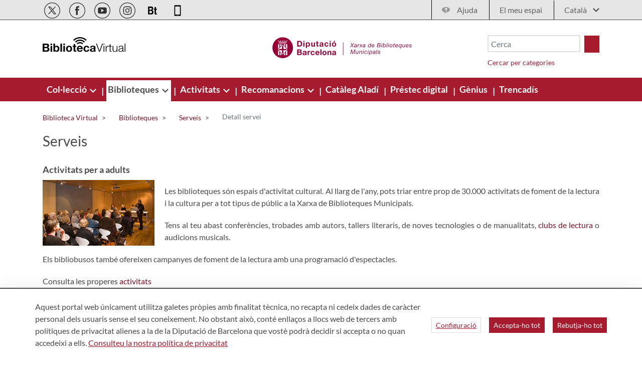

--- FILE ---
content_type: image/svg+xml
request_url: https://bibliotecavirtual.diba.cat/o/Bibliotecas-theme/images/bibliotecas/logo-diputacio.svg
body_size: 6615
content:
<?xml version="1.0" encoding="utf-8"?>
<!-- Generator: Adobe Illustrator 16.0.0, SVG Export Plug-In . SVG Version: 6.00 Build 0)  -->
<!DOCTYPE svg PUBLIC "-//W3C//DTD SVG 1.1//EN" "http://www.w3.org/Graphics/SVG/1.1/DTD/svg11.dtd">
<svg version="1.1" id="Capa_1" xmlns="http://www.w3.org/2000/svg" xmlns:xlink="http://www.w3.org/1999/xlink" x="0px" y="0px"
	 width="289.138px" height="46.333px" viewBox="0 0 289.138 46.333" enable-background="new 0 0 289.138 46.333"
	 xml:space="preserve">
<polygon fill="#970036" points="145.834,38.005 145.834,12.487 146.717,12.487 146.717,38.005 145.834,38.005 "/>
<g>
	<g>
		<path fill="#970036" d="M126.5,32.148h-2.255c0.127-2.115,2.019-2.747,3.862-2.747c1.639,0,3.606,0.359,3.606,2.335v4.276
			c0,0.744,0.081,1.491,0.288,1.827h-2.289c-0.082-0.258-0.139-0.529-0.163-0.797c-0.71,0.747-1.758,1.017-2.764,1.017
			c-1.558,0-2.796-0.778-2.796-2.462c0-1.86,1.4-2.304,2.796-2.495c1.386-0.21,2.669-0.157,2.669-1.08
			c0-0.969-0.663-1.111-1.46-1.111C127.137,30.911,126.58,31.257,126.5,32.148z M129.455,34.66v-0.842
			c-0.38,0.334-1.176,0.349-1.873,0.478c-0.701,0.143-1.335,0.379-1.335,1.204c0,0.842,0.653,1.05,1.383,1.05
			C129.393,36.55,129.455,35.154,129.455,34.66z M114.604,37.84v-8.217h2.145v1.145c0.62-0.923,1.607-1.366,2.562-1.366
			c2.402,0,3.003,1.348,3.003,3.384v5.055h-2.257v-4.644c0-1.348-0.398-2.014-1.445-2.014c-1.224,0-1.75,0.68-1.75,2.35v4.308
			H114.604z M106.426,33.737c0,1.303,0.46,2.626,1.989,2.626c1.536,0,2.001-1.323,2.001-2.626c0-1.316-0.465-2.638-2.001-2.638
			C106.886,31.1,106.426,32.421,106.426,33.737z M104.167,33.737c0-2.624,1.669-4.336,4.248-4.336c2.585,0,4.257,1.712,4.257,4.336
			c0,2.604-1.672,4.322-4.257,4.322C105.836,38.06,104.167,36.342,104.167,33.737z M100.167,37.84V26.488h2.254V37.84H100.167z
			 M92.364,32.85h3.674c-0.208-1.149-0.701-1.75-1.796-1.75C92.811,31.1,92.4,32.213,92.364,32.85z M98.292,34.276h-5.928
			c0.067,1.436,0.766,2.087,2.022,2.087c0.902,0,1.637-0.558,1.78-1.071h1.984c-0.637,1.944-1.984,2.768-3.845,2.768
			c-2.591,0-4.196-1.779-4.196-4.322c0-2.459,1.698-4.336,4.196-4.336C97.102,29.401,98.456,31.75,98.292,34.276z M88.558,32.514
			h-2.214c-0.143-0.921-0.729-1.414-1.664-1.414c-1.448,0-1.925,1.464-1.925,2.669c0,1.178,0.46,2.595,1.877,2.595
			c1.05,0,1.653-0.67,1.796-1.672h2.178c-0.289,2.18-1.799,3.368-3.959,3.368c-2.479,0-4.148-1.751-4.148-4.213
			c0-2.557,1.529-4.445,4.198-4.445C86.633,29.401,88.415,30.417,88.558,32.514z M74.284,37.84v-8.217h2.147v1.523
			c0.443-1.027,1.558-1.745,2.654-1.745c0.157,0,0.346,0.028,0.491,0.078v2.097c-0.207-0.05-0.541-0.076-0.811-0.076
			c-1.655,0-2.228,1.188-2.228,2.633v3.707H74.284z M66.85,32.148h-2.254c0.127-2.115,2.018-2.747,3.859-2.747
			c1.641,0,3.609,0.359,3.609,2.335v4.276c0,0.744,0.08,1.491,0.288,1.827h-2.29c-0.081-0.258-0.143-0.529-0.157-0.797
			c-0.718,0.747-1.768,1.017-2.767,1.017c-1.556,0-2.801-0.778-2.801-2.462c0-1.86,1.402-2.304,2.801-2.495
			c1.381-0.21,2.669-0.157,2.669-1.08c0-0.969-0.668-1.111-1.462-1.111C67.486,30.911,66.931,31.257,66.85,32.148z M69.808,34.66
			v-0.842c-0.382,0.334-1.176,0.349-1.877,0.478C67.236,34.438,66.6,34.675,66.6,35.5c0,0.842,0.651,1.05,1.381,1.05
			C69.743,36.55,69.808,35.154,69.808,34.66z M55.752,28.43v2.655h2.525c0.875,0,1.526-0.4,1.526-1.348
			c0-1.085-0.827-1.308-1.72-1.308H55.752z M53.259,37.84V26.488h5.338c2.161,0,3.623,0.704,3.623,2.814
			c0,1.114-0.558,1.895-1.54,2.369c1.383,0.398,2.077,1.464,2.077,2.874c0,2.307-1.951,3.294-4,3.294H53.259z M55.752,32.785v3.113
			h2.671c0.985,0,1.842-0.315,1.842-1.496c0-1.156-0.73-1.617-1.794-1.617H55.752z M125.834,16.769c0,1.303,0.461,2.624,1.987,2.624
			c1.54,0,2.001-1.321,2.001-2.624c0-1.321-0.461-2.638-2.001-2.638C126.295,14.131,125.834,15.447,125.834,16.769z M123.575,16.769
			c0-2.623,1.667-4.339,4.246-4.339c2.585,0,4.255,1.716,4.255,4.339c0,2.609-1.67,4.324-4.255,4.324
			C125.242,21.093,123.575,19.378,123.575,16.769z M130.647,9.377l-2.447,2.261h-1.574l1.526-2.261H130.647z M121.131,9.521v1.862
			h-2.252V9.521H121.131z M118.879,20.871v-8.217h2.252v8.217H118.879z M116.453,15.545h-2.211c-0.144-0.923-0.73-1.414-1.668-1.414
			c-1.447,0-1.925,1.462-1.925,2.671c0,1.177,0.463,2.591,1.875,2.591c1.052,0,1.655-0.668,1.796-1.672h2.176
			c-0.284,2.18-1.796,3.372-3.955,3.372c-2.479,0-4.147-1.75-4.147-4.212c0-2.56,1.526-4.451,4.195-4.451
			C114.528,12.43,116.31,13.446,116.453,15.545z M100.804,15.178h-2.252c0.126-2.11,2.018-2.748,3.862-2.748
			c1.631,0,3.605,0.365,3.605,2.338v4.274c0,0.746,0.079,1.495,0.287,1.829h-2.285c-0.086-0.255-0.148-0.524-0.162-0.794
			c-0.716,0.744-1.763,1.016-2.765,1.016c-1.563,0-2.801-0.779-2.801-2.466c0-1.858,1.4-2.304,2.801-2.495
			c1.381-0.203,2.669-0.157,2.669-1.08c0-0.969-0.668-1.112-1.465-1.112C101.44,13.939,100.887,14.29,100.804,15.178z
			 M103.764,17.694V16.85c-0.384,0.332-1.179,0.351-1.877,0.478c-0.699,0.141-1.336,0.382-1.336,1.207
			c0,0.844,0.653,1.049,1.383,1.049C103.701,19.583,103.764,18.184,103.764,17.694z M94.745,10.19v2.464h1.65v1.51h-1.65v4.069
			c0,0.764,0.19,0.951,0.952,0.951c0.24,0,0.462-0.017,0.698-0.062v1.758c-0.379,0.069-0.87,0.083-1.316,0.083
			c-1.381,0-2.591-0.319-2.591-1.953v-4.847h-1.366v-1.51h1.366V10.19H94.745z M89.287,12.654v8.217h-2.144v-1.145
			c-0.618,0.918-1.603,1.366-2.558,1.366c-2.401,0-3.008-1.352-3.008-3.384v-5.055h2.26v4.64c0,1.35,0.396,2.018,1.445,2.018
			c1.226,0,1.746-0.685,1.746-2.352v-4.306H89.287z M74.979,19.393c1.479,0,1.954-1.273,1.954-2.609
			c0-1.303-0.522-2.652-1.973-2.652c-1.475,0-1.954,1.316-1.954,2.652S73.517,19.393,74.979,19.393z M70.828,23.76V12.654h2.149
			v1.05c0.567-0.876,1.46-1.274,2.476-1.274c2.576,0,3.735,2.083,3.735,4.42c0,2.192-1.207,4.243-3.606,4.243
			c-0.985,0-1.925-0.432-2.464-1.237l-0.033,3.904H70.828z M68.05,9.521v1.862h-2.259V9.521H68.05z M65.791,20.871v-8.217h2.259
			v8.217H65.791z M55.739,11.619v7.15h2.224c1.45,0,2.828-0.89,2.828-3.398c0-2.29-0.791-3.752-3.27-3.752H55.739z M53.244,20.871
			V9.521h4.897c2.938,0,5.147,1.846,5.147,5.609c0,3.294-1.685,5.741-5.147,5.741H53.244z"/>
	</g>
</g>
<path fill="#970036" d="M23.954,18.944l-1.353,1.357v5.166h-5.147L16.1,26.82l1.354,1.353h5.147v5.166l1.353,1.357l1.357-1.357
	v-5.166h5.147l1.359-1.353l-1.359-1.353h-5.147v-5.166L23.954,18.944z M23.959,2.391c-11.478,0-20.777,9.3-20.777,20.775
	c0,11.479,9.3,20.777,20.777,20.777c11.475,0,20.777-9.298,20.777-20.777C44.736,11.69,35.434,2.391,23.959,2.391z M31.544,10.303
	c0.45,0,0.813,0.362,0.813,0.811c0,0.453-0.363,0.815-0.813,0.815c-0.448,0-0.813-0.362-0.813-0.815
	C30.73,10.665,31.096,10.303,31.544,10.303z M16.106,15.176v-0.549h15.659v0.549H16.106z M28.834,16.256v4.858l-2.439-2.439v-2.419
	H28.834z M21.517,16.256v2.426l-2.44,2.436v-4.861H21.517z M17.183,16.256v6.76l-2.44,2.438v-9.197H17.183z M16.106,13.815v-1.08
	h15.702v1.08H16.106z M30.732,16.256h2.436v9.19l-2.436-2.436V16.256z M30.189,11.113c0,0.453-0.365,0.815-0.813,0.815
	c-0.451,0-0.813-0.362-0.813-0.815c0-0.448,0.362-0.811,0.813-0.811C29.824,10.303,30.189,10.665,30.189,11.113z M28.295,8.408
	c0.453,0,0.816,0.365,0.816,0.813c0,0.446-0.363,0.818-0.816,0.818c-0.445,0-0.811-0.372-0.811-0.818
	C27.484,8.773,27.85,8.408,28.295,8.408z M27.22,10.303c0.448,0,0.811,0.362,0.811,0.811c0,0.453-0.362,0.815-0.811,0.815
	c-0.451,0-0.813-0.362-0.813-0.815C26.406,10.665,26.769,10.303,27.22,10.303z M25.862,11.113c0,0.453-0.365,0.815-0.815,0.815
	c-0.449,0-0.812-0.362-0.812-0.815c0-0.448,0.362-0.811,0.812-0.811C25.497,10.303,25.862,10.665,25.862,11.113z M23.959,8.408
	c0.453,0,0.815,0.365,0.815,0.813c0,0.446-0.362,0.818-0.815,0.818c-0.443,0-0.812-0.372-0.812-0.818
	C23.147,8.773,23.516,8.408,23.959,8.408z M22.871,10.303c0.448,0,0.815,0.362,0.815,0.811c0,0.453-0.367,0.815-0.815,0.815
	c-0.451,0-0.815-0.362-0.815-0.815C22.056,10.665,22.42,10.303,22.871,10.303z M21.512,11.113c0,0.453-0.365,0.815-0.813,0.815
	s-0.812-0.362-0.812-0.815c0-0.448,0.363-0.811,0.812-0.811S21.512,10.665,21.512,11.113z M19.622,8.408
	c0.451,0,0.816,0.365,0.816,0.813c0,0.446-0.365,0.818-0.816,0.818c-0.445,0-0.813-0.372-0.813-0.818
	C18.809,8.773,19.177,8.408,19.622,8.408z M18.542,10.303c0.451,0,0.813,0.362,0.813,0.811c0,0.453-0.362,0.815-0.813,0.815
	c-0.448,0-0.812-0.362-0.812-0.815C17.73,10.665,18.094,10.303,18.542,10.303z M17.189,11.113c0,0.453-0.367,0.815-0.815,0.815
	c-0.451,0-0.813-0.362-0.813-0.815c0-0.448,0.362-0.811,0.813-0.811C16.822,10.303,17.189,10.665,17.189,11.113z M15.286,8.408
	c0.451,0,0.813,0.365,0.813,0.813c0,0.446-0.362,0.818-0.813,0.818c-0.448,0-0.815-0.372-0.815-0.818
	C14.471,8.773,14.838,8.408,15.286,8.408z M17.183,37.931h-2.44v-9.739l2.44,2.436V37.931z M21.517,37.931h-2.44v-5.407l2.44,2.439
	V37.931z M28.834,37.931h-2.439v-2.963l2.439-2.439V37.931z M33.168,37.931h-2.436v-7.297l2.436-2.439V37.931z M23.959,36.206
	l-9.381-9.381l9.381-9.386l9.381,9.386L23.959,36.206z M32.629,10.04c-0.451,0-0.813-0.372-0.813-0.818
	c0-0.448,0.362-0.813,0.813-0.813c0.446,0,0.813,0.365,0.813,0.813C33.442,9.668,33.075,10.04,32.629,10.04z"/>
<g>
	<g>
		<path fill="#970036" d="M163.87,17.975L161.865,14h1.189l1.539,3.287L167.263,14h1.247l-3.427,4.126l2.11,4.197h-1.143
			l-1.679-3.521l-2.845,3.521h-1.271L163.87,17.975z"/>
		<path fill="#970036" d="M169.089,18.115c0.198-1.341,1.329-1.959,2.611-1.959c1.165,0,2.203,0.314,2.203,1.539
			c0,0.338-0.116,0.77-0.187,1.096l-0.385,1.644c-0.047,0.245-0.163,0.583-0.163,0.863c0,0.279,0.128,0.373,0.291,0.373
			c0.094,0,0.222-0.047,0.315-0.082l-0.152,0.734c-0.151,0.082-0.431,0.14-0.605,0.14c-0.548,0-0.84-0.326-0.781-0.851l-0.023-0.023
			c-0.42,0.56-1.003,0.874-2.017,0.874c-1.003,0-1.842-0.466-1.842-1.702c0-1.748,1.713-1.865,3.042-1.981
			c1.05-0.093,1.516-0.151,1.516-0.956c0-0.652-0.688-0.793-1.212-0.793c-0.758,0-1.504,0.304-1.621,1.085H169.089z M170.43,21.589
			c0.769,0,1.34-0.257,1.689-0.793c0.327-0.454,0.385-0.99,0.525-1.551h-0.023c-0.432,0.257-1.213,0.315-1.936,0.408
			c-0.711,0.105-1.341,0.327-1.341,1.096C169.345,21.309,169.869,21.589,170.43,21.589z"/>
		<path fill="#970036" d="M176.302,16.296h0.933l-0.292,1.294h0.023c0.466-0.827,1.178-1.434,2.191-1.434
			c0.117,0,0.233-0.023,0.35,0l-0.232,1.061c-0.094-0.012-0.198-0.012-0.292-0.012c-0.244,0-0.361,0-0.595,0.059
			c-0.548,0.14-0.967,0.501-1.282,0.979c-0.268,0.385-0.408,0.956-0.501,1.41l-0.571,2.67h-0.991L176.302,16.296z"/>
		<path fill="#970036" d="M181.614,19.129l-1.341-2.833h1.143l0.909,2.192l1.796-2.192h1.2l-2.588,2.915l1.539,3.112h-1.131
			l-1.096-2.472l-2.052,2.472h-1.201L181.614,19.129z"/>
		<path fill="#970036" d="M186.367,18.115c0.198-1.341,1.329-1.959,2.611-1.959c1.165,0,2.203,0.314,2.203,1.539
			c0,0.338-0.117,0.77-0.187,1.096l-0.385,1.644c-0.047,0.245-0.163,0.583-0.163,0.863c0,0.279,0.128,0.373,0.291,0.373
			c0.094,0,0.222-0.047,0.315-0.082l-0.152,0.734c-0.151,0.082-0.431,0.14-0.605,0.14c-0.548,0-0.84-0.326-0.781-0.851l-0.023-0.023
			c-0.42,0.56-1.003,0.874-2.017,0.874c-1.003,0-1.842-0.466-1.842-1.702c0-1.748,1.713-1.865,3.042-1.981
			c1.05-0.093,1.516-0.151,1.516-0.956c0-0.652-0.688-0.793-1.212-0.793c-0.758,0-1.504,0.304-1.621,1.085H186.367z M187.707,21.589
			c0.77,0,1.341-0.257,1.69-0.793c0.327-0.454,0.385-0.99,0.525-1.551h-0.023c-0.432,0.257-1.213,0.315-1.936,0.408
			c-0.711,0.105-1.341,0.327-1.341,1.096C186.623,21.309,187.148,21.589,187.707,21.589z"/>
		<path fill="#970036" d="M201.505,22.323h-0.933l0.209-0.862h-0.022c-0.595,0.78-1.189,1.002-1.994,1.002
			c-1.538,0-2.366-1.002-2.366-2.472c0-1.83,1.235-3.835,3.346-3.835c0.734,0,1.644,0.257,1.877,1.061h0.023L202.285,14h0.979
			L201.505,22.323z M198.939,21.589c1.504,0,2.355-1.737,2.355-2.996c0-0.897-0.536-1.563-1.516-1.563
			c-1.574,0-2.39,1.633-2.39,2.961C197.39,20.971,197.855,21.589,198.939,21.589z"/>
		<path fill="#970036" d="M204.834,19.607c-0.023,0.175-0.035,0.35-0.035,0.524c0,0.933,0.758,1.457,1.563,1.457
			c0.862,0,1.457-0.408,1.736-1.154h0.991c-0.314,1.329-1.41,2.028-2.728,2.028c-1.994,0-2.554-1.375-2.554-2.425
			c0-2.308,1.446-3.882,3.102-3.882c1.771,0,2.553,0.968,2.553,2.67c0,0.314-0.059,0.617-0.093,0.781H204.834z M208.471,18.732
			c0.07-0.851-0.314-1.702-1.41-1.702c-1.166,0-1.795,0.77-2.087,1.702H208.471z"/>
		<path fill="#970036" d="M216.171,14h3.346c1.633,0,2.32,0.734,2.32,1.993c0,0.921-0.606,1.854-1.586,2.005v0.023
			c0.758,0.222,1.248,0.84,1.248,1.726c0,1.597-1.306,2.576-2.95,2.576h-4.114L216.171,14z M215.693,21.391h2.681
			c0.548,0,2.018-0.128,2.018-1.644c0-1.061-0.805-1.236-1.714-1.236H216.3L215.693,21.391z M216.486,17.578h2.471
			c1.154,0,1.772-0.548,1.772-1.585c0-0.979-0.944-1.061-1.632-1.061h-2.052L216.486,17.578z"/>
		<path fill="#970036" d="M224.117,16.296h0.99l-1.259,6.027h-0.991L224.117,16.296z M225.341,15.212h-1.003L224.595,14h1.003
			L225.341,15.212z"/>
		<path fill="#970036" d="M227.787,14h0.991l-0.642,3.042l0.023,0.023c0.443-0.571,1.107-0.909,1.842-0.909
			c1.608,0,2.366,1.061,2.366,2.6c0,1.877-1.143,3.707-3.183,3.707c-1.107,0-1.899-0.664-2.028-1.259h-0.023l-0.221,1.119h-0.887
			L227.787,14z M230.002,17.03c-1.737,0-2.46,1.772-2.46,3.055c0,0.944,0.665,1.504,1.644,1.504c1.435,0,2.192-1.655,2.192-2.833
			C231.378,17.8,230.923,17.03,230.002,17.03z"/>
		<path fill="#970036" d="M235.267,14h0.991l-1.749,8.323h-0.991L235.267,14z"/>
		<path fill="#970036" d="M237.946,16.296h0.99l-1.259,6.027h-0.991L237.946,16.296z M239.17,15.212h-1.003L238.424,14h1.003
			L239.17,15.212z"/>
		<path fill="#970036" d="M243.481,16.156c1.608,0,2.506,0.886,2.506,2.495c0,1.97-1.224,3.812-3.334,3.812
			c-1.585,0-2.541-1.061-2.541-2.518C240.112,17.975,241.371,16.156,243.481,16.156z M242.759,21.589
			c1.445,0,2.238-1.667,2.238-2.856c0-0.944-0.502-1.702-1.586-1.702c-1.516,0-2.308,1.656-2.308,2.903
			C241.104,20.925,241.675,21.589,242.759,21.589z"/>
		<path fill="#970036" d="M249.761,16.296h1.201l-0.187,0.875h-1.201l-0.746,3.544c-0.012,0.14-0.035,0.256-0.035,0.396
			c0,0.315,0.292,0.408,0.595,0.408c0.198,0,0.385-0.046,0.571-0.104l-0.175,0.909c-0.233,0.047-0.466,0.07-0.699,0.07
			c-0.734,0-1.353-0.21-1.353-0.979c0-0.175,0.023-0.314,0.059-0.501l0.793-3.742h-1.015l0.187-0.875h1.014l0.373-1.783h0.991
			L249.761,16.296z"/>
		<path fill="#970036" d="M252.579,19.607c-0.023,0.175-0.035,0.35-0.035,0.524c0,0.933,0.758,1.457,1.563,1.457
			c0.862,0,1.457-0.408,1.736-1.154h0.991c-0.314,1.329-1.41,2.028-2.728,2.028c-1.994,0-2.554-1.375-2.554-2.425
			c0-2.308,1.446-3.882,3.102-3.882c1.771,0,2.553,0.968,2.553,2.67c0,0.314-0.059,0.617-0.093,0.781H252.579z M256.216,18.732
			c0.07-0.851-0.314-1.702-1.41-1.702c-1.166,0-1.795,0.77-2.087,1.702H256.216z"/>
		<path fill="#970036" d="M263.055,24.632h-1.002l0.652-3.078h-0.023c-0.466,0.571-1.153,0.909-1.899,0.909
			c-1.574,0-2.309-1.107-2.309-2.611c0-1.854,1.178-3.695,3.171-3.695c0.886,0,1.62,0.269,1.947,1.096h0.022l0.198-0.956h1.003
			L263.055,24.632z M261.003,21.589c1.586,0,2.297-1.795,2.297-3.078c0-0.909-0.583-1.48-1.551-1.48
			c-1.469,0-2.284,1.574-2.284,2.821C259.465,20.796,259.907,21.589,261.003,21.589z"/>
		<path fill="#970036" d="M270.559,22.323h-0.956l0.187-0.909h-0.022c-0.502,0.676-1.317,1.049-2.146,1.049
			c-1.131,0-1.679-0.489-1.679-1.55c0-0.257,0.07-0.712,0.175-1.178l0.734-3.439h0.991l-0.77,3.521
			c-0.047,0.222-0.14,0.724-0.14,0.933c0,0.571,0.466,0.84,1.049,0.84c1.096,0,1.947-0.956,2.157-1.959l0.699-3.334h0.991
			L270.559,22.323z"/>
		<path fill="#970036" d="M273.971,19.607c-0.023,0.175-0.035,0.35-0.035,0.524c0,0.933,0.758,1.457,1.563,1.457
			c0.862,0,1.457-0.408,1.736-1.154h0.991c-0.314,1.329-1.41,2.028-2.728,2.028c-1.994,0-2.554-1.375-2.554-2.425
			c0-2.308,1.446-3.882,3.102-3.882c1.771,0,2.553,0.968,2.553,2.67c0,0.314-0.059,0.617-0.093,0.781H273.971z M277.607,18.732
			c0.07-0.851-0.314-1.702-1.41-1.702c-1.166,0-1.795,0.77-2.087,1.702H277.607z"/>
		<path fill="#970036" d="M283.806,18.068c0.047-0.688-0.56-1.038-1.247-1.038c-0.606,0-1.283,0.164-1.283,0.77
			c0,0.56,0.793,0.781,1.586,1.107c0.793,0.327,1.597,0.746,1.597,1.69c0,1.341-1.294,1.865-2.46,1.865
			c-1.375,0-2.447-0.501-2.436-2.04h0.99c-0.047,0.897,0.711,1.166,1.539,1.166c0.642,0,1.376-0.233,1.376-0.921
			c0-0.583-0.793-0.816-1.586-1.143c-0.805-0.314-1.597-0.723-1.597-1.632c0-1.119,1.119-1.737,2.238-1.737s2.273,0.501,2.273,1.912
			H283.806z"/>
		<path fill="#970036" d="M162.6,27.087h1.539l1.107,7.157h0.023l4.115-7.157h1.539l-1.761,8.323h-1.061l1.702-7.286h-0.023
			l-4.244,7.286h-1.061l-1.084-7.286h-0.023l-1.457,7.286h-1.061L162.6,27.087z"/>
		<path fill="#970036" d="M176.279,35.41h-0.956l0.187-0.909h-0.022c-0.502,0.676-1.317,1.049-2.146,1.049
			c-1.131,0-1.679-0.489-1.679-1.55c0-0.257,0.07-0.712,0.175-1.178l0.734-3.439h0.991l-0.77,3.521
			c-0.047,0.222-0.14,0.724-0.14,0.933c0,0.571,0.466,0.84,1.049,0.84c1.096,0,1.947-0.956,2.157-1.959l0.699-3.334h0.991
			L176.279,35.41z"/>
		<path fill="#970036" d="M179.762,29.383h0.955l-0.187,0.909h0.023c0.502-0.676,1.317-1.049,2.146-1.049
			c1.131,0,1.679,0.489,1.679,1.551c0,0.256-0.07,0.711-0.175,1.177l-0.734,3.439h-0.991l0.77-3.521
			c0.047-0.222,0.14-0.723,0.14-0.933c0-0.571-0.466-0.84-1.049-0.84c-0.548,0-1.119,0.304-1.492,0.7
			c-0.35,0.303-0.536,0.78-0.665,1.259l-0.699,3.334h-0.991L179.762,29.383z"/>
		<path fill="#970036" d="M186.811,29.383h0.99l-1.259,6.027h-0.991L186.811,29.383z M188.034,28.299h-1.003l0.257-1.212h1.003
			L188.034,28.299z"/>
		<path fill="#970036" d="M193.628,31.295c0-0.734-0.501-1.178-1.271-1.178c-1.527,0-2.344,1.516-2.344,2.833
			c0,0.933,0.385,1.726,1.492,1.726c0.852,0,1.48-0.501,1.761-1.235h0.991c-0.35,1.34-1.364,2.109-2.752,2.109
			c-1.644,0-2.482-0.979-2.482-2.6c0-1.912,1.177-3.707,3.334-3.707c1.363,0,2.215,0.653,2.262,2.052H193.628z"/>
		<path fill="#970036" d="M196.818,29.383h0.99l-1.259,6.027h-0.991L196.818,29.383z M198.042,28.299h-1.003l0.257-1.212h1.003
			L198.042,28.299z"/>
		<path fill="#970036" d="M199.976,29.383h0.933l-0.21,0.863h0.023c0.594-0.781,1.188-1.003,1.993-1.003
			c1.539,0,2.366,1.003,2.366,2.472c0,1.83-1.235,3.835-3.346,3.835c-0.734,0-1.644-0.256-1.877-1.061h-0.023l-0.641,3.229h-0.979
			L199.976,29.383z M202.54,30.117c-1.504,0-2.354,1.737-2.354,2.996c0,0.897,0.536,1.563,1.515,1.563
			c1.574,0,2.391-1.632,2.391-2.961C204.091,30.735,203.624,30.117,202.54,30.117z"/>
		<path fill="#970036" d="M206.896,31.202c0.198-1.341,1.329-1.959,2.611-1.959c1.165,0,2.203,0.314,2.203,1.539
			c0,0.338-0.117,0.77-0.187,1.096l-0.385,1.644c-0.047,0.245-0.163,0.583-0.163,0.862c0,0.28,0.128,0.373,0.291,0.373
			c0.094,0,0.222-0.046,0.315-0.081l-0.152,0.734c-0.151,0.082-0.431,0.14-0.605,0.14c-0.548,0-0.84-0.326-0.781-0.851l-0.023-0.023
			c-0.42,0.56-1.003,0.874-2.017,0.874c-1.003,0-1.842-0.466-1.842-1.702c0-1.748,1.713-1.865,3.042-1.981
			c1.05-0.094,1.516-0.151,1.516-0.956c0-0.652-0.688-0.793-1.212-0.793c-0.758,0-1.504,0.304-1.621,1.085H206.896z M208.236,34.676
			c0.77,0,1.341-0.257,1.69-0.793c0.327-0.454,0.385-0.991,0.525-1.55h-0.023c-0.432,0.256-1.213,0.314-1.936,0.407
			c-0.711,0.105-1.341,0.327-1.341,1.096C207.152,34.396,207.678,34.676,208.236,34.676z"/>
		<path fill="#970036" d="M214.598,27.087h0.991l-1.749,8.323h-0.991L214.598,27.087z"/>
		<path fill="#970036" d="M220.215,31.155c0.047-0.688-0.56-1.038-1.248-1.038c-0.605,0-1.282,0.163-1.282,0.77
			c0,0.56,0.793,0.781,1.586,1.107c0.793,0.327,1.597,0.746,1.597,1.69c0,1.341-1.294,1.865-2.459,1.865
			c-1.376,0-2.448-0.501-2.437-2.04h0.99c-0.046,0.897,0.711,1.166,1.539,1.166c0.642,0,1.376-0.233,1.376-0.921
			c0-0.583-0.793-0.816-1.586-1.143c-0.805-0.314-1.597-0.723-1.597-1.632c0-1.119,1.119-1.737,2.238-1.737s2.272,0.501,2.272,1.912
			H220.215z"/>
	</g>
</g>
</svg>
